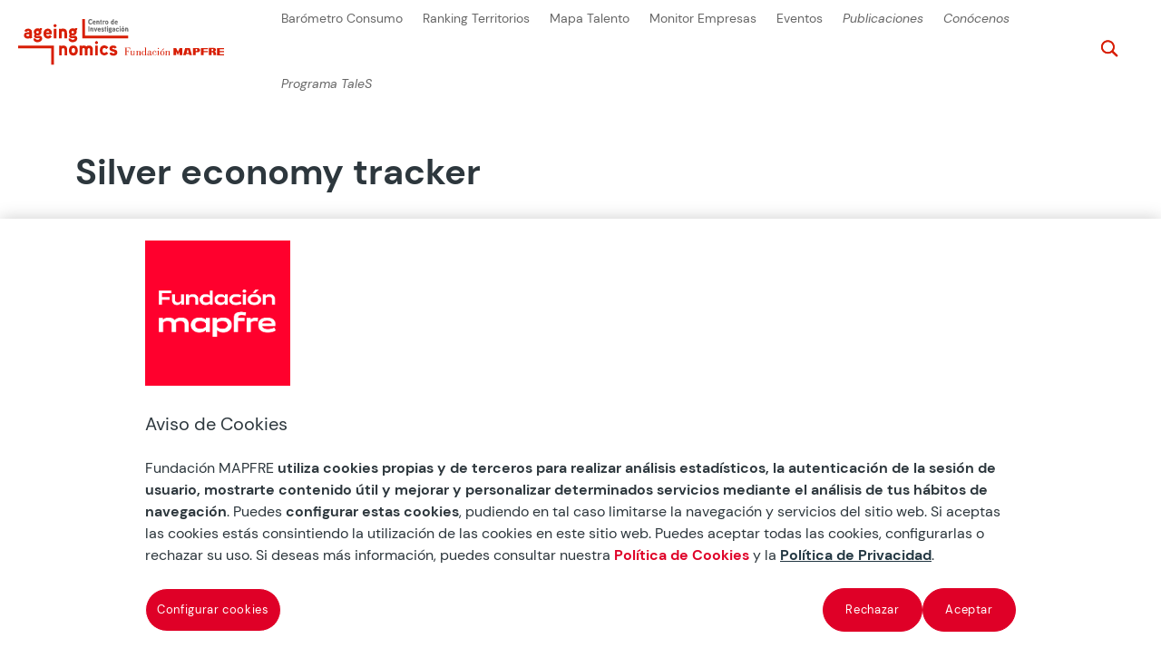

--- FILE ---
content_type: text/html
request_url: https://ageingnomics.fundacionmapfre.org/publicaciones/glosario/definicion-silver-economy-tracker/
body_size: 7962
content:
<!DOCTYPE html>
<html lang="es"><head><meta charset="UTF-8"><meta http-equiv="X-UA-Compatible" content="IE=edge"> <script type="text/javascript">document.documentElement.className = 'js';</script> <meta name="robots" content="index, follow, max-image-preview:large, max-snippet:-1, max-video-preview:-1"><link media="all" href="/contents/cache/autoptimize/css/autoptimize_fa8042fd4ef32566a310c3f53ec0bc53.css" rel="stylesheet"><title>Definición "silver economy tracker" - Ageingnomics</title><meta name="description" content="Metodología multidimensional que propone un indicador para medir y comparar las oportunidades económicas de la economía plateada con una visión 360º."><link rel="canonical" href="https://ageingnomics.fundacionmapfre.org/publicaciones/glosario/definicion-silver-economy-tracker/"><meta property="og:locale" content="es_ES"><meta property="og:type" content="article"><meta property="og:title" content="Definición &quot;silver economy tracker&quot; - Ageingnomics"><meta property="og:description" content="Metodología multidimensional que propone un indicador para medir y comparar las oportunidades económicas de la economía plateada con una visión 360º."><meta property="og:url" content="https://ageingnomics.fundacionmapfre.org/publicaciones/glosario/definicion-silver-economy-tracker/"><meta property="og:site_name" content="Ageingnomics"><meta property="article:modified_time" content="2022-11-28T10:44:47+00:00"><meta property="og:image" content="https://ageingnomics.fundacionmapfre.org/media/2022/06/ageingnomics-rrss-1200x600-1.png"><meta property="og:image:width" content="1200"><meta property="og:image:height" content="600"><meta property="og:image:type" content="image/png"><meta name="twitter:card" content="summary_large_image"><meta name="twitter:image" content="https://ageingnomics.fundacionmapfre.org/media/2022/06/ageingnomics-rrss-1200x600-1.png"> <script type="application/ld+json" class="yoast-schema-graph">{"@context":"https://schema.org","@graph":[{"@type":"WebPage","@id":"https://ageingnomics.fundacionmapfre.org/publicaciones/glosario/definicion-silver-economy-tracker/","url":"https://ageingnomics.fundacionmapfre.org/publicaciones/glosario/definicion-silver-economy-tracker/","name":"Definición \"silver economy tracker\" - Ageingnomics","isPartOf":{"@id":"https://ageingnomics.fundacionmapfre.org/#website"},"datePublished":"2022-11-27T21:23:46+00:00","dateModified":"2022-11-28T10:44:47+00:00","description":"Metodología multidimensional que propone un indicador para medir y comparar las oportunidades económicas de la economía plateada con una visión 360º.","breadcrumb":{"@id":"https://ageingnomics.fundacionmapfre.org/publicaciones/glosario/definicion-silver-economy-tracker/#breadcrumb"},"inLanguage":"es","potentialAction":[{"@type":"ReadAction","target":["https://ageingnomics.fundacionmapfre.org/publicaciones/glosario/definicion-silver-economy-tracker/"]}]},{"@type":"BreadcrumbList","@id":"https://ageingnomics.fundacionmapfre.org/publicaciones/glosario/definicion-silver-economy-tracker/#breadcrumb","itemListElement":[{"@type":"ListItem","position":1,"name":"Home","item":"https://ageingnomics.fundacionmapfre.org/"},{"@type":"ListItem","position":2,"name":"Publicaciones","item":"https://ageingnomics.fundacionmapfre.org/publicaciones/"},{"@type":"ListItem","position":3,"name":"Glosario","item":"https://ageingnomics.fundacionmapfre.org/publicaciones/glosario/"},{"@type":"ListItem","position":4,"name":"Silver economy tracker"}]},{"@type":"WebSite","@id":"https://ageingnomics.fundacionmapfre.org/#website","url":"https://ageingnomics.fundacionmapfre.org/","name":"Ageingnomics","description":"Otro sitio realizado con WordPress","potentialAction":[{"@type":"SearchAction","target":{"@type":"EntryPoint","urlTemplate":"https://ageingnomics.fundacionmapfre.org/?s={search_term_string}"},"query-input":{"@type":"PropertyValueSpecification","valueRequired":true,"valueName":"search_term_string"}}],"inLanguage":"es"}]}</script> <link rel="dns-prefetch" href="//fonts.googleapis.com"><style id="wp-block-library-theme-inline-css" type="text/css">.wp-block-audio :where(figcaption){color:#555;font-size:13px;text-align:center}.is-dark-theme .wp-block-audio :where(figcaption){color:#ffffffa6}.wp-block-audio{margin:0 0 1em}.wp-block-code{border:1px solid #ccc;border-radius:4px;font-family:Menlo,Consolas,monaco,monospace;padding:.8em 1em}.wp-block-embed :where(figcaption){color:#555;font-size:13px;text-align:center}.is-dark-theme .wp-block-embed :where(figcaption){color:#ffffffa6}.wp-block-embed{margin:0 0 1em}.blocks-gallery-caption{color:#555;font-size:13px;text-align:center}.is-dark-theme .blocks-gallery-caption{color:#ffffffa6}:root :where(.wp-block-image figcaption){color:#555;font-size:13px;text-align:center}.is-dark-theme :root :where(.wp-block-image figcaption){color:#ffffffa6}.wp-block-image{margin:0 0 1em}.wp-block-pullquote{border-bottom:4px solid;border-top:4px solid;color:currentColor;margin-bottom:1.75em}.wp-block-pullquote cite,.wp-block-pullquote footer,.wp-block-pullquote__citation{color:currentColor;font-size:.8125em;font-style:normal;text-transform:uppercase}.wp-block-quote{border-left:.25em solid;margin:0 0 1.75em;padding-left:1em}.wp-block-quote cite,.wp-block-quote footer{color:currentColor;font-size:.8125em;font-style:normal;position:relative}.wp-block-quote:where(.has-text-align-right){border-left:none;border-right:.25em solid;padding-left:0;padding-right:1em}.wp-block-quote:where(.has-text-align-center){border:none;padding-left:0}.wp-block-quote.is-large,.wp-block-quote.is-style-large,.wp-block-quote:where(.is-style-plain){border:none}.wp-block-search .wp-block-search__label{font-weight:700}.wp-block-search__button{border:1px solid #ccc;padding:.375em .625em}:where(.wp-block-group.has-background){padding:1.25em 2.375em}.wp-block-separator.has-css-opacity{opacity:.4}.wp-block-separator{border:none;border-bottom:2px solid;margin-left:auto;margin-right:auto}.wp-block-separator.has-alpha-channel-opacity{opacity:1}.wp-block-separator:not(.is-style-wide):not(.is-style-dots){width:100px}.wp-block-separator.has-background:not(.is-style-dots){border-bottom:none;height:1px}.wp-block-separator.has-background:not(.is-style-wide):not(.is-style-dots){height:2px}.wp-block-table{margin:0 0 1em}.wp-block-table td,.wp-block-table th{word-break:normal}.wp-block-table :where(figcaption){color:#555;font-size:13px;text-align:center}.is-dark-theme .wp-block-table :where(figcaption){color:#ffffffa6}.wp-block-video :where(figcaption){color:#555;font-size:13px;text-align:center}.is-dark-theme .wp-block-video :where(figcaption){color:#ffffffa6}.wp-block-video{margin:0 0 1em}:root :where(.wp-block-template-part.has-background){margin-bottom:0;margin-top:0;padding:1.25em 2.375em}</style><link rel="stylesheet" id="et-divi-open-sans-css" href="https://fonts.googleapis.com/css?family=Open+Sans:300italic,400italic,600italic,700italic,800italic,400,300,600,700,800&amp;subset=latin,latin-ext&amp;display=swap" type="text/css" media="all"> <script>if (document.location.protocol != "https:") {
                        document.location = document.URL.replace(/^http:/i, "https:");
                    }</script> <script type="text/javascript" src="/inc/js/jquery/jquery.min.js" id="jquery-core-js"></script> <script type="text/javascript" id="menu-js-extra">var info = {"site_url":"https:\/\/ageingnomics.fundacionmapfre.org\/"};</script>  <script type="application/ld+json">{"@context":"https://schema.org","type":"FAQPage","mainEntity":[{"@type":"Question","name":"Definición \"silver economy tracker\"","acceptedAnswer":{"@type":"Answer","text":"Metodología multidimensional que propone un indicador para medir y comparar las oportunidades económicas de la economía plateada con una visión 360º."}}]}</script><meta name="viewport" content="width=device-width, initial-scale=1.0, maximum-scale=1.0, user-scalable=0"> <script type="text/javascript" src="https://cdn.cookielaw.org/consent/beb9469f-3e56-4cc6-9719-ccfd26b784a7/OtAutoBlock.js"></script> <script src="https://cdn.cookielaw.org/scripttemplates/otSDKStub.js" data-document-language="true" type="text/javascript" charset="UTF-8" data-domain-script="beb9469f-3e56-4cc6-9719-ccfd26b784a7"></script> <script type="text/javascript">function OptanonWrapper() { }</script> <script type="text/javascript">jQuery(document).ready(function($){
	$('.content-popup.popup iframe').each(function(){
		let src = $(this).attr('data-src');
		console.log('Soy el src', src );
		if (src){
			$(this).removeAttr('data-src');
			$(this).attr('src', src);
		}
	});
});</script>    <script>(function(w,d,s,l,i){w[l]=w[l]||[];w[l].push({'gtm.start':
new Date().getTime(),event:'gtm.js'});var f=d.getElementsByTagName(s)[0],
j=d.createElement(s),dl=l!='dataLayer'?'&l='+l:'';j.async=true;j.src=
'https://www.googletagmanager.com/gtm.js?id='+i+dl;f.parentNode.insertBefore(j,f);
})(window,document,'script','dataLayer','GTM-5CF5FTF');</script> <style id="wpsp-style-frontend"></style><link rel="icon" href="/media/2022/03/cropped-cropped-logo-ageingnomics-64x64-1-32x32-1-32x32.png" sizes="32x32"><link rel="icon" href="/media/2022/03/cropped-cropped-logo-ageingnomics-64x64-1-32x32-1-192x192.png" sizes="192x192"><link rel="apple-touch-icon" href="/media/2022/03/cropped-cropped-logo-ageingnomics-64x64-1-32x32-1-180x180.png"><meta name="msapplication-TileImage" content="https://ageingnomics.fundacionmapfre.org/media/2022/03/cropped-cropped-logo-ageingnomics-64x64-1-32x32-1-270x270.png"><meta name="version" content="f-5622-5625"><meta name="last_publication" content="1686644272"></head><body class="wp-singular glossary-template-default single single-glossary postid-5622 wp-theme-Divi wp-child-theme-Divi-Child-Theme et-tb-has-template et-tb-has-header et-tb-has-body et-tb-has-footer wp-schema-pro-2.10.4 et_pb_button_helper_class et_cover_background et_pb_gutter et_pb_gutters3 et_divi_theme et-db"><div id="page-container"><div id="et-boc" class="et-boc"><header class="et-l et-l--header"><div class="et_builder_inner_content et_pb_gutters3"><div class="et_pb_section et_pb_section_0_tb_header et_section_regular et_pb_section--with-menu"><div class="et_pb_row et_pb_row_0_tb_header header-container et_pb_row--with-menu"><div class="et_pb_column et_pb_column_1_3 et_pb_column_0_tb_header logo-container  et_pb_css_mix_blend_mode_passthrough"><div class="et_pb_module et_pb_image et_pb_image_0_tb_header"> <a href="/"><span class="et_pb_image_wrap "><img decoding="async" src="/media/2022/03/Ageingnomics_logo.svg" alt="" title="Ageingnomics_logo" class="wp-image-88"></span></a></div></div><div class="et_pb_column et_pb_column_1_3 et_pb_column_1_tb_header menu-container  et_pb_css_mix_blend_mode_passthrough et_pb_column--with-menu"><div class="et_pb_module et_pb_menu et_pb_menu_0_tb_header et_pb_bg_layout_light  et_pb_text_align_left et_dropdown_animation_fade et_pb_menu--without-logo et_pb_menu--style-left_aligned"><div class="et_pb_menu_inner_container clearfix"><div class="et_pb_menu__wrap"><div class="et_pb_menu__menu"><nav class="et-menu-nav"><ul id="menu-menu-principal" class="et-menu nav"><li class="et_pb_menu_page_id-234 menu-item menu-item-type-post_type menu-item-object-page menu-item-272"><a href="/barometro/">Barómetro Consumo</a></li><li class="et_pb_menu_page_id-238 menu-item menu-item-type-post_type menu-item-object-page menu-item-273"><a href="/ranking-de-territorios/">Ranking Territorios</a></li><li class="et_pb_menu_page_id-236 menu-item menu-item-type-post_type menu-item-object-page menu-item-274"><a href="/talento-senior/">Mapa Talento</a></li><li class="et_pb_menu_page_id-5905 menu-item menu-item-type-post_type menu-item-object-page menu-item-5912"><a href="/monitor-de-empresas/">Monitor Empresas</a></li><li class="et_pb_menu_page_id-475 menu-item menu-item-type-post_type menu-item-object-page menu-item-has-children menu-item-478"><a href="/eventos/">Eventos</a><ul class="sub-menu"><li class="et_pb_menu_page_id-29 menu-item menu-item-type-taxonomy menu-item-object-cat_eventos menu-item-884"><a href="/eventos/presentaciones/">Presentaciones</a></li><li class="et_pb_menu_page_id-30 menu-item menu-item-type-taxonomy menu-item-object-cat_eventos menu-item-885"><a href="/eventos/seminarios/">Seminarios</a></li><li class="et_pb_menu_page_id-44 menu-item menu-item-type-taxonomy menu-item-object-cat_eventos menu-item-3167"><a href="/eventos/ciclo-encuentros/">Ciclo de encuentros</a></li></ul></li><li class="et_pb_menu_page_id-246 menu-item menu-item-type-post_type menu-item-object-page menu-item-has-children menu-item-278"><a href="/publicaciones/">Publicaciones</a><ul class="sub-menu"><li class="et_pb_menu_page_id-246 menu-item menu-item-type-post_type menu-item-object-page menu-item-957"><a href="/publicaciones/">Todas las publicaciones</a></li><li class="et_pb_menu_page_id-8810 menu-item menu-item-type-post_type menu-item-object-page menu-item-8869"><a href="/senior-economy-tracker/">Senior Economy Tracker</a></li><li class="et_pb_menu_page_id-958 menu-item menu-item-type-post_type menu-item-object-page menu-item-960"><a href="/publicaciones/glosario/">Glosario</a></li><li class="et_pb_menu_page_id-2192 menu-item menu-item-type-post_type menu-item-object-page menu-item-2997"><a href="/publicaciones/microrrelatos/">Microrrelatos</a></li><li class="et_pb_menu_page_id-248 menu-item menu-item-type-post_type menu-item-object-page current_page_parent menu-item-276"><a href="/blog/">Blog</a></li><li class="et_pb_menu_page_id-45 menu-item menu-item-type-taxonomy menu-item-object-category menu-item-6355"><a href="/blog/medios/">En los medios</a></li></ul></li><li class="et_pb_menu_page_id-244 menu-item menu-item-type-post_type menu-item-object-page menu-item-6616"><a href="/conocenos/">Conócenos</a></li><li class="et_pb_menu_page_id-6539 menu-item menu-item-type-post_type menu-item-object-page menu-item-7028"><a href="/programa-tales/">Programa TaleS</a></li></ul></nav></div><div class="et_mobile_nav_menu"><div class="mobile_nav closed"> <span class="mobile_menu_bar"></span></div></div></div></div></div></div><div class="et_pb_column et_pb_column_1_3 et_pb_column_2_tb_header  et_pb_css_mix_blend_mode_passthrough et-last-child"><div class="et_pb_module et_pb_code et_pb_code_0_tb_header"><div class="et_pb_code_inner"><div id="et_top_search"> <span id="et_search_icon"></span></div></div></div></div></div><div class="et_pb_row et_pb_row_1_tb_header"><div class="et_pb_column et_pb_column_4_4 et_pb_column_3_tb_header  et_pb_css_mix_blend_mode_passthrough et-last-child"><div class="et_pb_module et_pb_code et_pb_code_1_tb_header"><div class="et_pb_code_inner"><div class="et_search_outer"><div class="et_search_form_container et_pb_search_form_hidden et_pb_no_animation" style="height: 92px;"><form role="search" method="get" class="et-search-form" action="https://ageingnomics.fundacionmapfre.org/buscar/"> <input type="search" class="et-search-field" placeholder="Búsqueda …" value="" name="query" title="Buscar:" style="font-size: 14px;"></form> <span class="et_close_search_field"></span></div></div></div></div></div></div></div></div></header><div id="et-main-area"><div id="main-content"><div class="et-l et-l--body"><div class="et_builder_inner_content et_pb_gutters3"><div class="et_pb_section et_pb_section_0_tb_body et_section_regular"><div class="et_pb_row et_pb_row_0_tb_body"><div class="et_pb_column et_pb_column_4_4 et_pb_column_0_tb_body  et_pb_css_mix_blend_mode_passthrough et-last-child"><div class="et_pb_module et_pb_text et_pb_text_0_tb_body  et_pb_text_align_left et_pb_bg_layout_light"><div class="et_pb_text_inner"><h1>Silver economy tracker</h1></div></div></div></div><div class="et_pb_row et_pb_row_1_tb_body top-line glossary-height"><div class="et_pb_column et_pb_column_4_4 et_pb_column_1_tb_body  et_pb_css_mix_blend_mode_passthrough et-last-child"><div class="et_pb_module et_pb_post_content et_pb_post_content_0_tb_body"><p>Se trata de una nueva metodología multidimensional desarrollada por investigadores de la Universidad Pontificia Comillas que propone un indicador para medir y comparar las oportunidades económicas de la <a class="glossaryLink" aria-describedby="tt" data-cmtooltip="<div class=glossaryItemTitle>Economía plateada</div><div class=glossaryItemBody>Conjunto de oportunidades que surgen en nuestra sociedad relacionadas con el envejecimiento poblacional y las necesidades específicas de demanda y oferta de las personas mayores a 50 años.</div>" href="/publicaciones/glosario/definicion-economia-plateada/" data-gt-translate-attributes="[{&quot;attribute&quot;:&quot;data-cmtooltip&quot;, &quot;format&quot;:&quot;html&quot;}]" tabindex="0" role="link">economía plateada</a> con una visión 360º, realizando un <em>mapping</em> de todos los factores que pueden influir en un país en la transición hacia sociedades maduras y una comparativa del avance de las oportunidades del <a class="glossaryLink" aria-describedby="tt" data-cmtooltip="<div class=glossaryItemTitle>Envejecimiento</div><div class=glossaryItemBody>Acción y efecto de envejecer o envejecerse.</div>" href="/publicaciones/glosario/definicion-envejecimiento/" data-gt-translate-attributes="[{&quot;attribute&quot;:&quot;data-cmtooltip&quot;, &quot;format&quot;:&quot;html&quot;}]" tabindex="0" role="link">envejecimiento</a> en los distintos países.</p></div></div></div></div></div></div></div><footer class="et-l et-l--footer"><div class="et_builder_inner_content et_pb_gutters3"><p></p><div class="et_pb_section et_pb_section_0_tb_footer footer-top et_section_regular et_pb_section--with-menu"><div class="et_pb_row et_pb_row_0_tb_footer et_pb_row--with-menu"><div class="et_pb_column et_pb_column_1_4 et_pb_column_0_tb_footer  et_pb_css_mix_blend_mode_passthrough et_pb_column--with-menu"><div class="et_pb_module et_pb_text et_pb_text_0_tb_footer lema  et_pb_text_align_left et_pb_bg_layout_light"><div class="et_pb_text_inner"><p>Descubre el concepto Ageingnomics</p></div></div><div class="et_pb_button_module_wrapper et_pb_button_0_tb_footer_wrapper et_pb_button_alignment_left et_pb_button_alignment_tablet_center et_pb_module "> <a class="et_pb_button et_pb_button_0_tb_footer et_pb_bg_layout_light" href="/conocenos/" data-icon="">Conócenos</a></div><ul class="et_pb_module et_pb_social_media_follow et_pb_social_media_follow_0_tb_footer clearfix  et_pb_bg_layout_light"><li class="et_pb_social_media_follow_network_0_tb_footer et_pb_section_video_on_hover et_pb_social_icon et_pb_social_network_link  et-social-facebook"><a href="https://www.facebook.com/FundacionMapfre/" class="icon et_pb_with_border" title="Seguir en Facebook" target="_blank"><span class="et_pb_social_media_follow_network_name" aria-hidden="true">Seguir</span></a></li><li class="et_pb_social_media_follow_network_1_tb_footer et_pb_social_icon et_pb_social_network_link  et-social-twitter"><a href="https://x.com/fmapfre" class="icon et_pb_with_border" title="Seguir en X" target="_blank"><span class="et_pb_social_media_follow_network_name" aria-hidden="true">Seguir</span></a></li><li class="et_pb_social_media_follow_network_2_tb_footer et_pb_section_video_on_hover et_pb_social_icon et_pb_social_network_link  et-social-linkedin"><a href="https://www.linkedin.com/company/fundacionmapfre/?originalSubdomain=es" class="icon et_pb_with_border" title="Seguir en LinkedIn" target="_blank"><span class="et_pb_social_media_follow_network_name" aria-hidden="true">Seguir</span></a></li><li class="et_pb_social_media_follow_network_3_tb_footer et_pb_section_video_on_hover et_pb_social_icon et_pb_social_network_link  et-social-youtube"><a href="https://www.youtube.com/user/fundacionmapfre" class="icon et_pb_with_border" title="Seguir en Youtube" target="_blank"><span class="et_pb_social_media_follow_network_name" aria-hidden="true">Seguir</span></a></li><li class="et_pb_social_media_follow_network_4_tb_footer et_pb_section_video_on_hover et_pb_social_icon et_pb_social_network_link  et-social-instagram"><a href="https://www.instagram.com/fmapfre/" class="icon et_pb_with_border" title="Seguir en Instagram" target="_blank"><span class="et_pb_social_media_follow_network_name" aria-hidden="true">Seguir</span></a></li></ul><div class="et_pb_button_module_wrapper et_pb_button_1_tb_footer_wrapper  et_pb_module "> <a class="et_pb_button et_pb_button_1_tb_footer btn-red et_pb_bg_layout_light" href="https://fundacionmapfre.my.site.com/area/s/login/?language=es&amp;ec=302&amp;startURL=%2Farea%2Fs%2Feventos%3Falias%3Da0O5p00000Y9y7tEAB" target="_blank">Suscríbete al boletín</a></div></div><div class="et_pb_column et_pb_column_1_4 et_pb_column_1_tb_footer w-50 top-line-black  et_pb_css_mix_blend_mode_passthrough"><div class="et_pb_module et_pb_text et_pb_text_1_tb_footer  et_pb_text_align_right et_pb_bg_layout_light"><div class="et_pb_text_inner"><p><a href="/barometro/">Barómetro</a></p></div></div><div class="et_pb_module et_pb_text et_pb_text_2_tb_footer  et_pb_text_align_right et_pb_bg_layout_light"><div class="et_pb_text_inner"><p><a href="/talento-senior/">Talento Sénior</a></p></div></div><div class="et_pb_module et_pb_text et_pb_text_3_tb_footer  et_pb_text_align_right et_pb_bg_layout_light"><div class="et_pb_text_inner"><p><a href="/ranking-de-territorios/">Ranking de Territorios</a></p></div></div></div><div class="et_pb_column et_pb_column_1_4 et_pb_column_2_tb_footer w-50 top-line-black  et_pb_css_mix_blend_mode_passthrough"><div class="et_pb_module et_pb_text et_pb_text_4_tb_footer  et_pb_text_align_right et_pb_bg_layout_light"><div class="et_pb_text_inner"><p><a href="/publicaciones/">Publicaciones</a></p></div></div><div class="et_pb_module et_pb_text et_pb_text_5_tb_footer  et_pb_text_align_right et_pb_bg_layout_light"><div class="et_pb_text_inner"><p><a href="/blog/">Blog</a></p></div></div><div class="et_pb_module et_pb_text et_pb_text_6_tb_footer  et_pb_text_align_right et_pb_bg_layout_light"><div class="et_pb_text_inner"><p><a href="/eventos/">Eventos</a></p></div></div></div><div class="et_pb_column et_pb_column_1_4 et_pb_column_3_tb_footer top-line-black  et_pb_css_mix_blend_mode_passthrough et-last-child"><div class="et_pb_module et_pb_text et_pb_text_7_tb_footer  et_pb_text_align_right et_pb_bg_layout_light"><div class="et_pb_text_inner"><p><a href="https://fundacionmapfre.my.site.com/area/CrearConsulta?area=10&amp;motivo=40%20" target="_blank" rel="noopener">Contacto</a></p></div></div></div></div></div><div class="et_pb_section et_pb_section_1_tb_footer footer-bottom et_section_regular et_pb_section--with-menu"><div class="et_pb_row et_pb_row_1_tb_footer et_pb_row--with-menu"><div class="et_pb_column et_pb_column_1_2 et_pb_column_4_tb_footer  et_pb_css_mix_blend_mode_passthrough"><div class="et_pb_module et_pb_text et_pb_text_8_tb_footer  et_pb_text_align_left et_pb_bg_layout_light"><div class="et_pb_text_inner"><p><a href="https://www.fundacionmapfre.org/" target="_blank" rel="noopener">Fundación MAPFRE</a></p></div></div></div><div class="et_pb_column et_pb_column_1_2 et_pb_column_5_tb_footer  et_pb_css_mix_blend_mode_passthrough et-last-child et_pb_column--with-menu"><div class="et_pb_module et_pb_menu et_pb_menu_1_tb_footer et_pb_bg_layout_light  et_pb_text_align_left et_dropdown_animation_fade et_pb_menu--without-logo et_pb_menu--style-left_aligned"><div class="et_pb_menu_inner_container clearfix"><div class="et_pb_menu__wrap"><div class="et_pb_menu__menu"><nav class="et-menu-nav"><ul id="menu-menu-legal" class="et-menu nav"><li id="menu-item-3171" class="et_pb_menu_page_id-3171 menu-item menu-item-type-custom menu-item-object-custom menu-item-3171"><a target="_blank" rel="relnoindex nofollow noopener noreferrer" href="https://www.fundacionmapfre.org/fundacion/es_es/politica-privacidad/copyright.jsp">Copyright</a></li><li id="menu-item-3172" class="et_pb_menu_page_id-3172 menu-item menu-item-type-custom menu-item-object-custom menu-item-3172"><a target="_blank" rel="relnoindex nofollow noopener noreferrer" href="https://www.fundacionmapfre.org/politica-privacidad/">Tratamiento de datos personales</a></li><li id="menu-item-3173" class="et_pb_menu_page_id-3173 menu-item menu-item-type-custom menu-item-object-custom menu-item-3173"><a target="_blank" rel="relnoindex nofollow noopener noreferrer" href="https://www.fundacionmapfre.org/politica-privacidad/cookies/">Política de cookies</a></li><li id="menu-item-219" class="ot-sdk-show-settings et_pb_menu_page_id-219 menu-item menu-item-type-custom menu-item-object-custom menu-item-219"><a href="#">Configurar cookies</a></li></ul></nav></div><div class="et_mobile_nav_menu"><div class="mobile_nav closed"> <span class="mobile_menu_bar"></span></div></div></div></div></div></div></div></div></div></footer></div></div></div> <script type="speculationrules">{"prefetch":[{"source":"document","where":{"and":[{"href_matches":"\/ageingnomicsfundacionmapfreorg\/*"},{"not":{"href_matches":["\/ageingnomicsfundacionmapfreorg\/wp-*.php","\/ageingnomicsfundacionmapfreorg\/wp-admin\/*","\/ageingnomicsfundacionmapfreorg\/media\/*","\/ageingnomicsfundacionmapfreorg\/wp-content\/*","\/ageingnomicsfundacionmapfreorg\/wp-content\/plugins\/*","\/ageingnomicsfundacionmapfreorg\/wp-content\/themes\/Divi-Child-Theme\/*","\/ageingnomicsfundacionmapfreorg\/wp-content\/themes\/Divi\/*","\/ageingnomicsfundacionmapfreorg\/*\\?(.+)"]}},{"not":{"selector_matches":"a[rel~=\"nofollow\"]"}},{"not":{"selector_matches":".no-prefetch, .no-prefetch a"}}]},"eagerness":"conservative"}]}</script> <script type="text/javascript"></script> <noscript><iframe src="https://www.googletagmanager.com/ns.html?id=GTM-5CF5FTF" height="0" width="0" style="display:none;visibility:hidden"></iframe></noscript> <style id="cmtooltip-inline-css" type="text/css">#tt {
				z-index: 1500;
		}
        #tt #ttcont div.glossaryItemTitle {
            width: calc(100% + 9);
            border-top-left-radius: 6px;
            border-top-right-radius: 6px;
            padding: 0;
            text-align: initial;
            margin: -2px 14px 10px;
					color: #000000  !important;
		
					background-color: #transparent;
			border-top: 1px solid transparent;
			border-bottom: 1px solid transparent;
		
					font-size: 13px !important;
		        }

		#tt #ttcont div.glossaryItemBody {
		padding: 0;
					font-size: 13px;
				}
		#tt #ttcont .mobile-link{
					font-size: 13px;
				}

		.mobile-link a.glossaryLink {
		color: #fff !important;
		}
		.mobile-link:before{content: "Enlace del término: "}

		
		
		.tiles ul.glossaryList li {
		min-width: 85px !important;
		width:85px !important;
		}
		.tiles ul.glossaryList span { min-width:85px; width:85px;  }
		.cm-glossary.tiles.big ul.glossaryList a { min-width:179px; width:179px }
		.cm-glossary.tiles.big ul.glossaryList span { min-width:179px; width:179px; }

				span.glossaryLink, a.glossaryLink {
		border-bottom: dotted 1px #000000;					color: #000000 !important;
				}
		span.glossaryLink.temporary, a.glossaryLink.temporary {
		border-bottom: dotted 1px ;		}
		span.glossaryLink:hover, a.glossaryLink:hover {
		border-bottom: solid 1px #333333;					color:#333333 !important;
				}

				.glossaryList .glossary-link-title {
		font-weight: normal !important;
		}

		
					#tt #tt-btn-close{ color: #222 !important}
		
		.cm-glossary.grid ul.glossaryList li:not(.the-index-letter)  { width: 200px !important}

					#tt #tt-btn-close{
			direction: rtl;
			font-size: 14px !important
			}
		
		
					#tt #ttcont glossaryItemBody * {color: #ffffff}
		

		
					#tt #ttcont a{color: #2EA3F2 !important}
		
		
		
					#ttcont {
			box-shadow: 0px 0px 20px #666666;
			-moz-box-shadow: 0px 0px 20px #666666;
			-webkit-box-shadow: 0px 0px 20px #666666;
			}
					.cm-glossary.term-carousel .slick-slide,
			.cm-glossary.tiles-with-definition ul > li { height: 250px !important}
					.cm-glossary.tiles-with-definition ul {
			grid-template-columns: repeat(auto-fill, 220px) !important;
			}
					.cm-glossary.flipboxes-with-definition #glossaryList.glossaryList {
			grid-template-columns: repeat(6, 1fr);
			}
			.cm-glossary.flipboxes-with-definition #glossaryList.glossaryList > li > div.term-block > .glossaryLinkMain,
			.cm-glossary.flipboxes-with-definition #glossaryList.glossaryList > li > div.term-block > .glossaryLink,
			.cm-glossary.flipboxes-with-definition #glossaryList.glossaryList .glossary_itemdesc .glossary-read-more-link {
			background-color: #cecece;
			}
			.cm-glossary.flipboxes-with-definition #glossaryList.glossaryList > li,
			.cm-glossary.flipboxes-with-definition #glossaryList.glossaryList > li > div.term-block > .glossaryLinkMain,
			.cm-glossary.flipboxes-with-definition #glossaryList.glossaryList > li > div.term-block > .glossaryLink,
			.cm-glossary.flipboxes-with-definition #glossaryList.glossaryList > li > div.term-block > .glossary_itemdesc {
			height: 160px;
			}
		
            .cm-glossary.accordion-view .ln-letters a{
            color: ;
            width: fit-content;
            border: none;
            font-weight: bold;
            display: inline-block;
            float: unset;
            }

            .cm-glossary.accordion-view .glossaryList li.active-term .glossary-link-title{
            color:  !important;
            }

            .cm-glossary.accordion-view .glossaryList li .glossary-link-title span.dashicons{
            color: #8e2c85;
            }

            .cm-glossary.accordion-view .the-index-letter{
            background-color: ;
            border-radius: 5px;
            margin: 10px 0;
            }

            .cm-glossary.accordion-view .the-index-letter > * {
            color: ;
            }

        
            .cm-glossary.cards-view .ln-letters {
                border: none;
                text-align: center;
            }

            .cm-glossary.cards-view .ln-letters a{
                color: #000;
                width: fit-content;
                border: none;
                font-weight: bold;
                display: inline-block;
                float: unset;
                font-size: 13px;
            }

            .cm-glossary.cards-view .ln-letters .ln-disabled{
                opacity: 0.4;
                cursor: default;
            }

            .cm-glossary.cards-view .glossaryList {
                display: flex;
                flex-wrap: wrap;
                gap: 10px;
                padding: 0;
                width: 100%;
                justify-content: flex-start;
            }

            .cm-glossary.cards-view .glossaryList li.the-index-letter{
                width:100% !important;
                font-size: 30px;
                font-weight: bold;
                color: #000;
            }

            .cm-glossary.cards-view .glossaryList li.the-index-letter *{
                margin: 0 0 15px 15px;
            }

            .cm-glossary.cards-view .glossaryList li:not(.the-index-letter, .the-letter-separator){
                display: flex;
                font-weight: normal;
                width: 30%;
                float: left;
                margin: 0 1% 10px;
                list-style: none;
                background-color: #fff !important;
                color: #00000;
                border: 1px solid #ededf2;
                padding: 13px !important;
                box-shadow: 0 0.625rem 3.125rem rgba(12, 39, 19, 0.2);
                transition: border-top-color .2s ease-in-out, border-top-width .2s ease-in-out, box-shadow .2s ease-in-out;
            }

            .cm-glossary.cards-view .glossaryList li .glossary-link-title {
                color: #00000 !important;
                border: none !important;
            }

            .cm-glossary.cards-view .glossaryList li .glossary_itemdesc {
                color: #000 !important;
            }

            .cm-glossary.cards-view .glossaryList li *{
                all: unset;
                text-decoration: none;
                display: block;
            }

            .cm-glossary.cards-view .glossaryList li:not(.the-index-letter, .the-letter-separator):hover{
                border-top-width: 2px;
                border-top-color: #6bc07f;
                box-shadow: 0 0.625rem 3.125rem rgba(0, 0, 0, .1);
            }
            .cm-glossary.cards-view .glossaryList li .glossary-link-title span{
                font-weight: bold !important;
                font-size: 24px;
                margin-bottom: 13px;
                display: inline-block;
            }

            .cm-glossary.cards-view .glossaryList li:hover .glossary-link-title span{
                color: #6bc07f !important;
            }


        
		.glossary-search-wrapper {
		display: inline-block;
				}


		
		input.glossary-search-term {
				outline: none;
							border-style: none;
														}


		
		
		button.glossary-search.button {
		outline: none;
							border-style: none;
										}</style> <script type="text/javascript" id="divi-custom-script-js-extra">var DIVI = {"item_count":"%d Item","items_count":"%d Items"};
var et_builder_utils_params = {"condition":{"diviTheme":true,"extraTheme":false},"scrollLocations":["app","top"],"builderScrollLocations":{"desktop":"app","tablet":"app","phone":"app"},"onloadScrollLocation":"app","builderType":"fe"};
var et_frontend_scripts = {"builderCssContainerPrefix":"#et-boc","builderCssLayoutPrefix":"#et-boc .et-l"};
var et_pb_custom = {"ajaxurl":"https:\/\/ageingnomics.fundacionmapfre.org\/wp-admin\/admin-ajax.php","images_uri":"https:\/\/ageingnomics.fundacionmapfre.org\/wp-content\/themes\/Divi\/images","builder_images_uri":"https:\/\/ageingnomics.fundacionmapfre.org\/wp-content\/themes\/Divi\/includes\/builder\/images","et_frontend_nonce":"bb8ef08937","subscription_failed":"Por favor, revise los campos a continuaci\u00f3n para asegurarse de que la informaci\u00f3n introducida es correcta.","et_ab_log_nonce":"f179e872a5","fill_message":"Por favor, rellene los siguientes campos:","contact_error_message":"Por favor, arregle los siguientes errores:","invalid":"De correo electr\u00f3nico no v\u00e1lida","captcha":"Captcha","prev":"Anterior","previous":"Anterior","next":"Siguiente","wrong_captcha":"Ha introducido un n\u00famero equivocado de captcha.","wrong_checkbox":"Caja","ignore_waypoints":"no","is_divi_theme_used":"1","widget_search_selector":".widget_search","ab_tests":[],"is_ab_testing_active":"","page_id":"5622","unique_test_id":"","ab_bounce_rate":"5","is_cache_plugin_active":"yes","is_shortcode_tracking":"","tinymce_uri":"https:\/\/ageingnomics.fundacionmapfre.org\/wp-content\/themes\/Divi\/includes\/builder\/frontend-builder\/assets\/vendors","accent_color":"#7EBEC5","waypoints_options":[]};
var et_pb_box_shadow_elements = [];</script> <script type="text/javascript" id="et-builder-cpt-modules-wrapper-js-extra">var et_modules_wrapper = {"builderCssContainerPrefix":"#et-boc","builderCssLayoutPrefix":"#et-boc .et-l"};</script> <script type="text/javascript" id="tooltip-frontend-js-js-extra">var cmtt_data = {"cmtooltip":{"placement":"horizontal","clickable":false,"close_on_moveout":true,"only_on_button":false,"touch_anywhere":false,"delay":0,"timer":0,"minw":200,"maxw":400,"top":5,"left":25,"endalpha":95,"zIndex":1500,"borderStyle":"none","borderWidth":"0px","borderColor":"#000000","background":"#666666","title_background":"transparent","foreground":"#ffffff","fontSize":"13px","padding":"2px 12px 3px 7px","borderRadius":"6px","tooltipDisplayanimation":"no_animation","tooltipHideanimation":"no_animation","toolip_dom_move":false,"link_whole_tt":false,"close_button":true,"close_button_mobile":true,"close_symbol":"dashicons-no "},"ajaxurl":"https:\/\/ageingnomics.fundacionmapfre.org\/wp-admin\/admin-ajax.php","post_id":"5622","mobile_disable_tooltips":"0","desktop_disable_tooltips":"0","tooltip_on_click":"0","exclude_ajax":"cmttst_event_save","footnote_background_color":"#eaf3ff","cmtooltip_definitions":[]};</script> <script type="text/javascript" id="et-builder-modules-script-motion-js-extra">var et_pb_motion_elements = {"desktop":[],"tablet":[],"phone":[]};</script> <script type="text/javascript" id="et-builder-modules-script-sticky-js-extra">var et_pb_sticky_elements = [];</script> <script type="text/javascript" id="wpsp-script-frontend"></script> <div id="tt" role="tooltip" aria-label="Tooltip content" class="cmtt"></div> <script defer src="/contents/cache/autoptimize/js/autoptimize_96eb12e4f099b16bdd4fd22a8c88d54a.js"></script></body></html>


--- FILE ---
content_type: image/svg+xml
request_url: https://ageingnomics.fundacionmapfre.org/media/2022/03/Ageingnomics_logo.svg
body_size: 8722
content:
<svg width="227" height="51" viewBox="0 0 227 51" fill="none" xmlns="http://www.w3.org/2000/svg">
<path d="M12.3426 18.2485V16.6663C11.7097 16.6663 11.0768 16.7718 10.3384 16.7718C9.49455 16.8773 9.07262 17.1937 9.07262 17.8266C9.07262 18.143 9.17811 18.4595 9.60004 18.565C9.91649 18.7759 10.1275 18.776 10.5494 18.776C11.1823 18.8814 11.7097 18.6705 12.3426 18.2485ZM15.5071 20.7801L12.9755 21.5185L12.7645 20.9911C12.0261 21.413 11.2878 21.5185 10.3384 21.5185C9.17811 21.5185 8.33424 21.2021 7.59586 20.5692C6.752 19.9363 6.43555 19.0924 6.43555 17.9321C6.43555 15.8224 7.70134 14.6621 10.3384 14.5566C10.7604 14.5566 11.2878 14.5566 12.0261 14.5566C12.2371 14.5566 12.3426 14.4511 12.3426 14.3457V14.0292C12.3426 13.3963 11.9207 13.0799 11.1823 13.0799C10.3384 13.0799 9.70552 13.3963 9.38907 14.1347L6.85748 13.2908C7.38489 11.4976 8.86166 10.5483 11.1823 10.5483C12.2371 10.5483 13.081 10.8647 13.9248 11.4976C14.7687 12.1305 15.1906 12.9744 15.1906 13.9237V19.3034L15.5071 20.7801ZM22.7854 14.4511C22.7854 13.6073 22.3635 13.1854 21.4141 13.1854C20.4648 13.1854 20.0429 13.6073 20.0429 14.4511C20.0429 15.295 20.4648 15.7169 21.4141 15.7169C22.3635 15.7169 22.7854 15.295 22.7854 14.4511ZM26.4773 21.3075C26.4773 22.5733 25.9499 23.6282 24.8951 24.472C23.9457 25.2104 22.7854 25.5269 21.5196 25.5269C20.2538 25.5269 19.3045 25.3159 18.4606 24.7885C17.5113 24.1556 16.9839 23.3117 16.9839 22.1514C16.9839 21.9404 17.0893 21.5185 17.1948 21.0966L19.7264 21.835C19.7264 21.9404 19.7264 22.0459 19.7264 22.0459C19.7264 22.2569 19.9374 22.4679 20.4648 22.6788C20.7812 22.7843 21.2032 22.7843 21.5196 22.7843C22.047 22.7843 22.469 22.6788 22.8909 22.4679C23.4183 22.1514 23.7348 21.835 23.7348 21.413C23.7348 21.0966 23.5238 20.8856 23.1019 20.8856C22.7854 20.8856 22.3635 20.8856 21.8361 20.9911C21.3087 21.0966 20.8867 21.0966 20.5703 21.0966C19.7264 21.0966 19.0935 20.8856 18.5661 20.5692C17.9332 20.1472 17.5113 19.6198 17.5113 18.8814C17.5113 18.2485 17.7222 17.6156 18.2496 16.9827C17.6167 16.2443 17.3003 15.4005 17.3003 14.2402C17.3003 12.9744 17.7222 12.025 18.4606 11.2867C19.199 10.5483 20.2538 10.2318 21.5196 10.2318C22.469 10.2318 23.3128 10.4428 23.9457 10.7592C24.0512 10.5483 24.0512 10.2318 24.0512 9.91537H26.3718C26.3718 11.2867 26.0554 12.1305 25.4225 12.5524C25.528 12.9744 25.6335 13.5018 25.6335 14.1347C25.6335 15.4005 25.2115 16.3498 24.4731 16.9827C23.7348 17.6156 22.6799 18.0376 21.4141 18.0376C20.9922 18.0376 20.5703 17.9321 20.2538 17.8266C20.0429 18.0376 19.8319 18.2485 19.8319 18.565V18.776C19.9374 18.8814 20.0429 18.8814 20.2538 18.8814C20.6758 18.8814 21.2032 18.7759 21.9416 18.6705C22.6799 18.4595 23.2073 18.4595 23.6293 18.4595C24.4731 18.4595 25.106 18.6705 25.6335 19.1979C26.1609 19.8308 26.4773 20.5692 26.4773 21.3075ZM34.3885 14.8731C34.2831 13.7128 33.6502 13.1854 32.7008 13.1854C31.7515 13.1854 31.1186 13.7128 30.9076 14.8731H34.3885ZM37.1311 16.4553V16.6663H30.9076C31.0131 18.0376 31.7515 18.6705 33.0173 18.6705C33.6502 18.6705 34.2831 18.2485 35.0214 17.5101L37.0256 19.5143C36.3927 20.1472 35.7598 20.6746 35.2324 20.9911C34.5995 21.3075 33.8611 21.5185 33.0173 21.5185C31.435 21.5185 30.1692 20.9911 29.2199 19.9363C28.376 18.8814 27.9541 17.6156 27.9541 16.0334C27.9541 14.4511 28.376 13.0799 29.2199 12.1305C30.0637 11.0757 31.3295 10.5483 32.9118 10.5483C33.7557 10.5483 34.494 10.7592 35.2324 11.2867C35.9708 11.8141 36.4982 12.447 36.8147 13.1854C37.0256 13.7128 37.1311 14.8731 37.1311 16.4553ZM42.1943 21.3075H39.3463V10.6537H42.1943V21.3075ZM42.4053 7.2783C42.4053 7.70023 42.1943 8.12217 41.8778 8.43861C41.5614 8.75506 41.1395 8.96603 40.7175 8.96603C40.2956 8.96603 39.8737 8.75506 39.5572 8.43861C39.2408 8.12217 39.0298 7.70023 39.0298 7.2783C39.0298 6.85636 39.2408 6.43444 39.5572 6.11799C39.8737 5.80154 40.2956 5.59058 40.7175 5.59058C41.1395 5.59058 41.5614 5.80154 41.8778 6.11799C42.2998 6.43444 42.4053 6.75088 42.4053 7.2783ZM53.9029 21.3075H50.9494V15.4005C50.9494 14.0292 50.422 13.3963 49.3671 13.3963C48.9452 13.3963 48.6288 13.5018 48.3123 13.8182C47.9959 14.1347 47.8904 14.4511 47.8904 14.8731V21.3075H44.9369V10.6537H47.363L47.4684 11.0757C47.9959 10.6538 48.7342 10.4428 49.4726 10.4428C52.4262 10.4428 53.9029 12.1305 53.9029 15.4005V21.3075ZM61.6032 14.4511C61.6032 13.6073 61.1812 13.1854 60.2319 13.1854C59.2825 13.1854 58.8606 13.6073 58.8606 14.4511C58.8606 15.295 59.2825 15.7169 60.2319 15.7169C61.1812 15.7169 61.6032 15.295 61.6032 14.4511ZM65.1896 21.3075C65.1896 22.5733 64.6622 23.6282 63.6073 24.472C62.658 25.2104 61.4977 25.5269 60.2319 25.5269C58.9661 25.5269 58.0168 25.3159 57.1729 24.7885C56.2235 24.1556 55.6961 23.3117 55.6961 22.1514C55.6961 21.9404 55.8016 21.5185 55.9071 21.0966L58.4387 21.835C58.4387 21.9404 58.4387 22.0459 58.4387 22.0459C58.4387 22.2569 58.6496 22.4679 59.1771 22.6788C59.4935 22.7843 59.9154 22.7843 60.2319 22.7843C60.7593 22.7843 61.1812 22.6788 61.6032 22.4679C62.1306 22.1514 62.447 21.835 62.447 21.413C62.447 21.0966 62.2361 20.8856 61.8141 20.8856C61.4977 20.8856 61.0758 20.8856 60.5483 20.9911C60.0209 21.0966 59.599 21.0966 59.2825 21.0966C58.4387 21.0966 57.8058 20.8856 57.2784 20.5692C56.6455 20.1472 56.2235 19.6198 56.2235 18.8814C56.2235 18.2485 56.4345 17.6156 56.9619 16.9827C56.329 16.2443 56.0126 15.4005 56.0126 14.2402C56.0126 12.9744 56.4345 12.025 57.1729 11.2867C57.9113 10.5483 58.9661 10.2318 60.2319 10.2318C61.1812 10.2318 62.0251 10.4428 62.658 10.7592C62.7635 10.5483 62.7635 10.2318 62.7635 9.91537H65.1896C65.1896 11.2867 64.8731 12.1305 64.2402 12.5524C64.3457 12.9744 64.4512 13.5018 64.4512 14.1347C64.4512 15.4005 64.0293 16.3498 63.2909 16.9827C62.5525 17.6156 61.4977 18.0376 60.2319 18.0376C59.81 18.0376 59.388 17.9321 59.0716 17.8266C58.8606 18.0376 58.6496 18.2485 58.6496 18.565V18.776C58.7551 18.8814 58.8606 18.8814 59.0716 18.8814C59.4935 18.8814 60.0209 18.7759 60.7593 18.6705C61.4977 18.4595 62.0251 18.4595 62.447 18.4595C63.2909 18.4595 63.9238 18.6705 64.4512 19.1979C64.9786 19.8308 65.1896 20.5692 65.1896 21.3075Z" fill="#D81E05"/>
<path d="M54.1125 39.9781H51.159V34.071C51.159 32.6998 50.6316 32.0668 49.5768 32.0668C49.1548 32.0668 48.8384 32.1723 48.5219 32.4888C48.2055 32.8052 48.1 33.1217 48.1 33.5436V39.9781H45.1465V29.3243H47.5726L47.6781 29.7462C48.2055 29.3243 48.9439 29.1133 49.6823 29.1133C52.6358 29.1133 54.1125 30.8011 54.1125 34.071V39.9781ZM62.7622 34.7039C62.7622 36.4971 62.1293 37.341 60.8635 37.341C59.5977 37.341 58.9648 36.4971 58.9648 34.7039C58.9648 32.9107 59.5977 31.9614 60.8635 31.9614C62.1293 31.9614 62.7622 32.8052 62.7622 34.7039ZM65.7157 34.7039C65.7157 33.0162 65.2937 31.6449 64.5554 30.6956C63.7115 29.6407 62.4457 29.1133 60.8635 29.1133C59.1757 29.1133 58.0154 29.6407 57.1716 30.6956C56.4332 31.6449 56.0112 33.0162 56.0112 34.7039C56.0112 36.3917 56.4332 37.6574 57.1716 38.6068C58.0154 39.6616 59.2812 40.189 60.8635 40.189C62.5512 40.189 63.7115 39.6616 64.5554 38.6068C65.2937 37.6574 65.7157 36.3917 65.7157 34.7039ZM82.382 33.9655C82.382 32.4888 82.0655 31.3285 81.3272 30.4846C80.5888 29.5353 79.4285 29.1133 77.9517 29.1133C76.8969 29.1133 76.053 29.4298 75.2092 30.1681C74.6817 29.7462 74.1543 29.4298 73.7324 29.3243C73.3105 29.2188 72.783 29.1133 72.1501 29.1133C71.5172 29.1133 70.8843 29.3243 70.3569 29.7462L70.2514 29.3243H67.8253V39.9781H70.7789V33.4381C70.7789 33.0162 70.8843 32.6997 71.0953 32.3833C71.3063 32.0669 71.6227 31.9614 72.0447 31.9614C72.6776 31.9614 73.0995 32.1723 73.3105 32.5943C73.5214 32.9107 73.5214 33.3326 73.5214 33.9655V39.9781H76.4749V34.493C76.4749 33.7546 76.5804 33.2272 76.6859 32.9107C76.8969 32.3833 77.3188 32.0668 77.8462 32.0668C78.4791 32.0668 78.9011 32.2778 79.112 32.6998C79.323 33.0162 79.323 33.4381 79.323 34.071V40.0836H82.2765V33.9655H82.382ZM87.8671 29.3243H85.0191V39.9781H87.8671V29.3243ZM88.0781 25.9488C88.0781 25.5269 87.8671 25.105 87.5507 24.7885C87.2342 24.4721 86.8123 24.2611 86.3904 24.2611C85.9684 24.2611 85.5465 24.4721 85.23 24.7885C84.9136 25.105 84.7026 25.5269 84.7026 25.9488C84.7026 26.3708 84.9136 26.7927 85.23 27.1091C85.5465 27.4256 85.9684 27.6366 86.3904 27.6366C86.8123 27.6366 87.2342 27.4256 87.5507 27.1091C87.9726 26.7927 88.0781 26.3708 88.0781 25.9488ZM97.2551 36.0752C96.4112 36.9191 95.7783 37.341 95.1454 37.341C93.7742 37.341 93.0358 36.3917 93.0358 34.5984C93.0358 32.8052 93.7742 31.8559 95.1454 31.8559C95.7783 31.8559 96.5167 32.2778 97.2551 33.1217L99.3648 31.223C98.6264 30.4846 97.9935 29.9572 97.4661 29.6407C96.7277 29.2188 95.9893 29.0078 95.1454 29.0078C93.5632 29.0078 92.2974 29.5353 91.3481 30.5901C90.5042 31.6449 90.0823 32.9107 90.0823 34.493C90.0823 36.0752 90.5042 37.341 91.3481 38.3958C92.2974 39.4507 93.5632 39.9781 95.1454 39.9781C95.9893 39.9781 96.8332 39.7671 97.4661 39.3452C97.9935 39.0287 98.6264 38.5013 99.3648 37.7629L97.2551 36.0752ZM109.386 36.7081C109.386 35.5478 108.858 34.7039 107.909 34.1765C107.381 33.8601 106.538 33.5436 105.166 33.2272C104.217 33.0162 103.69 32.6997 103.69 32.3833C103.69 31.8559 104.111 31.6449 104.955 31.6449C105.588 31.6449 106.116 31.9614 106.538 32.4888L108.753 31.223C108.225 30.3791 107.698 29.8517 107.065 29.5353C106.432 29.2188 105.694 29.1133 104.639 29.1133C103.479 29.1133 102.635 29.4298 101.896 29.9572C101.052 30.5901 100.736 31.3285 100.736 32.4888C100.736 33.5436 101.263 34.3875 102.213 35.0204C102.635 35.2313 103.584 35.5478 104.955 35.9697C105.905 36.2862 106.432 36.6026 106.432 37.0245C106.432 37.552 106.01 37.7629 105.061 37.7629C104.111 37.7629 103.479 37.4465 103.268 36.7081L100.736 37.4465C101.158 39.4507 102.635 40.4 105.166 40.4C106.327 40.4 107.276 40.0836 108.014 39.5561C108.964 38.7123 109.386 37.7629 109.386 36.7081Z" fill="#D81E05"/>
<path d="M39.4507 50.3155H36.4971V32.2779H0V29.3243H39.4507V50.3155Z" fill="#D81E05"/>
<path d="M174.258 31.9614L176.156 35.9697L178.055 31.9614H181.009V39.8726H178.055V35.8643L176.156 39.8726L174.258 35.8643V39.8726H171.304V31.9614H174.258ZM188.814 39.8726L188.392 38.6068H185.228L184.806 39.8726H181.852L184.173 31.9614H189.342L191.662 39.8726H188.814ZM186.916 33.1217L185.755 37.2355H188.181L186.916 33.1217ZM200.523 34.282C200.523 35.5478 199.468 36.6026 198.202 36.6026H195.671V39.8726H192.717V31.9614H198.202C199.468 31.9614 200.523 33.0162 200.523 34.282ZM197.569 33.9656C197.569 33.2272 196.937 32.9107 196.304 32.9107H195.671V35.2314H196.304C197.042 35.2314 197.569 34.7039 197.569 33.9656ZM201.472 39.8726H204.426V36.6026H209.278V35.3369H204.426V33.3327H209.278V32.0669H201.472V39.8726ZM222.147 36.6026H226.999V35.3369H222.147V33.3327H226.999V32.0669H219.193V39.9781H226.999V38.7123H222.147V36.6026ZM216.134 39.8726H215.185V37.9739C215.185 37.9739 215.185 37.9739 215.185 37.8684C215.185 37.1301 214.552 36.6026 213.919 36.6026H213.286V39.8726H210.333V35.8643V31.8559H213.603H216.134C217.189 31.8559 218.139 32.6998 218.139 33.8601C218.139 34.9149 217.295 35.8643 216.134 35.8643C217.189 35.8643 218.033 36.7081 218.139 37.763V37.8684V39.8726H216.134ZM215.185 33.9656C215.185 33.2272 214.552 32.9107 213.919 32.9107H213.286V35.2314H213.919C214.658 35.2314 215.185 34.7039 215.185 33.9656ZM120.672 39.8726V39.5562H119.617V35.7588C120.778 35.7588 121.305 35.9698 121.305 37.2355H121.622V34.1765H121.305C121.2 35.4423 120.672 35.4423 119.617 35.4423V31.8559H121.2C122.782 31.8559 122.993 32.2778 123.309 33.7546H123.52L123.415 31.5395H117.402V31.8559H118.352V39.5562H117.402V39.8726H120.672ZM129.111 39.6616H128.373V34.9149C127.951 35.0204 127.423 35.0204 127.001 35.0204H126.685V35.3369H127.423V38.0794C127.423 38.9233 126.79 39.6616 125.946 39.6616C125.525 39.6616 125.208 39.4507 125.208 38.7123V34.8094C124.786 34.9149 124.259 34.9149 123.837 34.9149H123.626V35.2314H124.259V38.8178C124.259 39.4507 124.47 39.9781 125.735 39.9781C126.579 39.9781 127.212 39.5562 127.529 38.9233V39.8726C127.951 39.8726 128.478 39.7671 128.9 39.7671H129.111V39.6616ZM130.588 39.6616H129.955V39.9781H132.275V39.6616H131.643V37.341C131.643 36.3917 132.275 35.2314 133.119 35.2314C133.647 35.2314 133.858 35.3368 133.858 36.2862V39.6616H133.225V39.9781H135.545V39.6616H134.913V36.1807C134.913 35.0204 133.858 34.9149 133.436 34.9149C132.486 34.9149 132.064 35.4423 131.748 36.1807V34.9149C131.537 34.9149 131.326 35.0204 131.01 35.0204C130.799 35.0204 130.588 35.0204 130.271 35.0204H130.06V35.3369H130.693V39.6616H130.588ZM140.925 39.6616V31.3285C140.503 31.434 139.976 31.434 139.554 31.434H139.132V31.7504H139.976V35.8643C139.554 35.1259 138.921 34.9149 138.499 34.9149C137.022 34.9149 136.178 36.0752 136.178 37.4465C136.178 38.8178 137.128 40.0836 138.393 40.0836C139.132 40.0836 139.659 39.7671 139.976 39.2397V40.0836C140.503 39.9781 141.031 39.9781 141.663 39.9781V39.6616H140.925ZM138.499 35.1259C139.659 35.1259 139.87 36.2862 139.976 36.3917C140.081 36.6026 140.081 37.2355 140.081 37.4465C140.081 38.7123 139.87 39.0287 139.448 39.4507C139.237 39.5562 138.921 39.7671 138.604 39.7671C137.55 39.7671 137.339 39.1342 137.339 37.2355C137.339 36.3917 137.339 35.1259 138.499 35.1259ZM147.149 39.0288C147.043 39.2397 146.938 39.5562 146.727 39.5562C146.516 39.5562 146.516 39.3452 146.516 39.0288V36.0752C146.516 35.5478 146.516 34.8094 144.828 34.8094C143.351 34.8094 142.824 35.5478 142.824 35.9697C142.824 36.2862 143.035 36.6026 143.351 36.6026C143.668 36.6026 143.879 36.3917 143.879 36.0752C143.879 35.6533 143.457 35.6533 143.457 35.5478C143.457 35.2314 144.301 35.1259 144.617 35.1259C145.039 35.1259 145.461 35.3369 145.461 35.8643V37.0246C143.562 37.0246 142.402 37.6575 142.402 38.8178C142.402 39.7671 143.035 40.0836 143.879 40.0836C144.511 40.0836 145.144 39.8726 145.566 39.3452C145.672 39.7671 145.883 40.0836 146.41 40.0836C146.938 40.0836 147.465 39.6617 147.465 39.0288H147.149ZM145.461 38.5013C145.461 39.0288 145.25 39.1342 145.144 39.2397C144.828 39.4507 144.617 39.5562 144.195 39.5562C143.668 39.5562 143.246 39.1342 143.246 38.6068C143.246 37.4465 144.617 37.341 145.461 37.341V38.5013ZM152.212 38.3959C151.895 39.2397 151.262 39.8726 150.524 39.8726C149.891 39.8726 149.469 39.5562 149.364 39.1342C149.258 38.9233 149.153 38.3959 149.153 37.6575C149.153 36.0752 149.469 35.1259 150.63 35.1259C150.946 35.1259 151.684 35.2314 151.684 35.5478C151.684 35.6533 151.262 35.7588 151.262 36.1807C151.262 36.4972 151.473 36.8136 151.895 36.8136C152.212 36.8136 152.423 36.4972 152.423 36.1807C152.423 35.2314 151.262 34.8094 150.524 34.8094C149.786 34.8094 148.098 35.3368 148.098 37.552C148.098 38.3958 148.731 39.9781 150.63 39.9781C151.895 39.9781 152.423 39.1342 152.739 38.2904H152.212V38.3959ZM155.798 39.8726V39.5562H155.06V34.8094C154.638 34.9149 154.11 34.9149 153.689 34.9149H153.267V35.2314H154.11V39.5562H153.267V39.8726H155.798ZM154.638 31.7504C154.321 31.7504 154.005 32.0669 154.005 32.3833C154.005 32.6998 154.216 33.0162 154.638 33.0162C154.954 33.0162 155.271 32.6998 155.271 32.3833C155.165 32.0669 154.849 31.7504 154.638 31.7504ZM161.389 37.4465C161.389 35.9697 160.334 34.8094 158.963 34.8094C157.591 34.8094 156.537 35.8643 156.537 37.4465C156.537 38.9233 157.591 40.0836 158.963 40.0836C160.334 40.0836 161.389 39.0288 161.389 37.4465ZM157.802 37.4465C157.802 36.3917 157.802 35.1259 159.068 35.1259C160.334 35.1259 160.334 36.3917 160.334 37.4465C160.334 38.5013 160.334 39.7671 159.068 39.7671C157.802 39.8726 157.802 38.5013 157.802 37.4465ZM158.119 34.493H158.541L160.228 33.4382C160.545 33.2272 160.861 33.0162 160.861 32.8052C160.861 32.5943 160.65 32.3833 160.439 32.3833C160.228 32.3833 160.123 32.5943 160.017 32.6998L158.119 34.493ZM162.655 39.6616H162.022V39.9781H164.342V39.6616H163.709V37.341C163.709 36.3917 164.342 35.2314 165.186 35.2314C165.714 35.2314 165.925 35.3368 165.925 36.2862V39.6616H165.292V39.9781H167.612V39.6616H166.979V36.1807C166.979 35.0204 165.925 34.9149 165.503 34.9149C164.553 34.9149 164.131 35.4423 163.815 36.1807V34.9149C163.604 34.9149 163.393 35.0204 163.077 35.0204C162.866 35.0204 162.655 35.0204 162.338 35.0204H162.127V35.3369H162.76V39.6616H162.655Z" fill="#D81E05"/>
<path d="M81.7487 4.85221C81.4322 5.27414 81.1158 5.48511 80.9048 5.69608C80.5883 5.90704 80.1664 5.90704 79.7445 5.90704C78.9006 5.90704 78.2677 5.5906 77.8458 5.06319C77.4239 4.53577 77.2129 3.79739 77.2129 2.95353C77.2129 2.10966 77.4239 1.47677 77.8458 0.843868C78.2677 0.210969 78.9006 0 79.7445 0C80.1664 0 80.5883 0.10548 80.9048 0.210963C81.2212 0.316446 81.5377 0.632892 81.8541 0.949341L81.0103 1.79321C80.5884 1.37128 80.2719 1.1603 79.85 1.1603C79.428 1.1603 79.0061 1.37128 78.7951 1.79321C78.5842 2.10966 78.4787 2.5316 78.4787 2.95353C78.4787 3.48094 78.5842 3.79738 78.7951 4.11383C79.0061 4.53576 79.3226 4.74674 79.85 4.74674C80.2719 4.74674 80.6938 4.53577 81.1158 4.00836L81.7487 4.85221ZM83.2254 3.37545C83.3309 2.95352 83.5419 2.74255 83.9638 2.74255C84.2803 2.74255 84.4912 2.95352 84.5967 3.37545H83.2254ZM85.5461 4.00836C85.5461 3.37546 85.5461 2.95352 85.4406 2.74255C85.3351 2.4261 85.1241 2.21514 84.8077 2.00417C84.4912 1.79321 84.2803 1.68772 83.9638 1.68772C83.3309 1.68772 82.909 1.89869 82.5925 2.32062C82.2761 2.74256 82.0651 3.16448 82.0651 3.79738C82.0651 4.43028 82.2761 4.85222 82.5925 5.27415C82.909 5.69608 83.4364 5.90704 84.0693 5.90704C84.3857 5.90704 84.7022 5.80156 84.9132 5.69608C85.1241 5.59059 85.3351 5.37963 85.6515 5.16866L84.9132 4.43028C84.7022 4.74673 84.3857 4.85221 84.1748 4.85221C83.6474 4.85221 83.4364 4.64125 83.3309 4.11383L85.5461 4.00836ZM89.6599 3.58642C89.6599 2.32062 89.1325 1.68772 87.9722 1.68772C87.6557 1.68772 87.4447 1.79321 87.2338 1.8987V1.68772H86.2844V5.80157H87.4447V3.37545C87.4447 3.16449 87.4447 3.05901 87.5502 2.95353C87.6557 2.84805 87.7612 2.74255 87.9722 2.74255C88.3941 2.74255 88.6051 2.95353 88.6051 3.48094V5.80157H89.6599V3.58642ZM92.297 1.79321H91.7696V0.738378H90.7147V1.79321H90.2928V2.74255H90.7147V4.74674C90.7147 5.06319 90.8202 5.37964 90.9257 5.5906C91.1367 5.80157 91.3476 5.90704 91.6641 5.90704H92.086V4.9577C91.875 4.9577 91.7696 4.85221 91.7696 4.64125V2.74255H92.297V1.79321ZM95.6724 2.00417C95.356 1.79321 95.0395 1.68772 94.8286 1.68772C94.5121 1.68772 94.3011 1.79321 94.0902 2.00417V1.79321H93.1408V5.90704H94.3011V3.37545C94.3011 2.95352 94.5121 2.84804 94.934 2.84804C95.0395 2.84804 95.2505 2.84805 95.4615 2.95353L95.6724 2.00417ZM98.3095 3.79738C98.3095 4.43028 98.0985 4.85221 97.5711 4.85221C97.1492 4.85221 96.8327 4.53576 96.8327 3.79738C96.8327 3.059 97.0437 2.74255 97.5711 2.74255C98.0985 2.74255 98.3095 3.16448 98.3095 3.79738ZM99.4698 3.79738C99.4698 3.16448 99.3643 2.63707 99.0479 2.32062C98.7314 1.89869 98.204 1.68772 97.6766 1.68772C97.0437 1.68772 96.6218 1.89869 96.3053 2.32062C95.9889 2.63707 95.8834 3.16448 95.8834 3.79738C95.8834 4.43028 95.9889 4.9577 96.3053 5.27415C96.6218 5.69608 97.1492 5.90704 97.6766 5.90704C98.3095 5.90704 98.7314 5.69608 99.0479 5.27415C99.2588 4.9577 99.4698 4.43028 99.4698 3.79738ZM104.533 4.3248C104.533 4.43028 104.533 4.64125 104.428 4.74674C104.322 4.85222 104.217 4.85221 104.006 4.85221C103.689 4.85221 103.584 4.74674 103.478 4.53577C103.373 4.43029 103.373 4.21932 103.373 3.90287C103.373 3.58642 103.373 3.37545 103.478 3.26996C103.584 3.059 103.795 2.95353 104.006 2.95353C104.217 2.95353 104.322 2.95352 104.428 3.059C104.533 3.16448 104.533 3.26998 104.533 3.48094V4.3248ZM105.588 5.06319V0.105473H104.428V1.8987C104.217 1.79321 104.111 1.68772 103.9 1.68772C103.267 1.68772 102.845 1.89869 102.529 2.32062C102.318 2.74256 102.107 3.16448 102.107 3.79738C102.107 4.43028 102.212 4.9577 102.529 5.27415C102.845 5.69608 103.267 5.90704 103.9 5.90704C104.217 5.90704 104.428 5.80156 104.744 5.69608L104.849 5.90704L105.799 5.5906L105.588 5.06319ZM107.487 3.37545C107.592 2.95352 107.803 2.74255 108.119 2.74255C108.436 2.74255 108.647 2.95352 108.752 3.37545H107.487ZM109.807 4.00836C109.807 3.37546 109.807 2.95352 109.702 2.74255C109.596 2.4261 109.385 2.21514 109.069 2.00417C108.752 1.79321 108.541 1.68772 108.225 1.68772C107.592 1.68772 107.17 1.89869 106.854 2.32062C106.537 2.74256 106.326 3.16448 106.326 3.79738C106.326 4.43028 106.537 4.85222 106.854 5.27415C107.17 5.69608 107.697 5.90704 108.33 5.90704C108.647 5.90704 108.963 5.80156 109.174 5.69608C109.385 5.59059 109.596 5.37963 109.913 5.16866L109.174 4.43028C108.858 4.74673 108.647 4.85221 108.436 4.85221C107.908 4.85221 107.697 4.64125 107.592 4.11383L109.807 4.00836ZM78.5842 7.91123H77.4239V13.7128H78.5842V7.91123ZM82.909 11.3922C82.909 10.1264 82.3816 9.49347 81.2212 9.49347C80.9048 9.49347 80.6938 9.59895 80.4829 9.70444V9.49347H79.5335V13.6073H80.6938V11.2867C80.6938 11.0757 80.6938 10.9702 80.7993 10.8648C80.9048 10.7593 81.0103 10.6538 81.2212 10.6538C81.6432 10.6538 81.8541 10.8648 81.8541 11.3922V13.7128H83.0145V11.3922H82.909ZM86.1789 9.59895L85.3351 12.0251L84.5967 9.59895H83.3309L84.9132 13.7128H85.8625L87.4447 9.59895H86.1789ZM88.7105 11.2867C88.816 10.8647 89.027 10.6538 89.3434 10.6538C89.6599 10.6538 89.8709 10.8647 89.9763 11.2867H88.7105ZM91.0312 11.9196C91.0312 11.2867 91.0312 10.8647 90.9257 10.6538C90.8202 10.3373 90.6092 10.1264 90.2928 9.9154C89.9763 9.70443 89.7654 9.59895 89.4489 9.59895C88.816 9.59895 88.3941 9.80992 88.0776 10.2319C87.7612 10.6538 87.5502 11.0757 87.5502 11.7086C87.5502 12.3415 87.7612 12.7634 88.0776 13.1854C88.3941 13.6073 88.9215 13.8183 89.5544 13.8183C89.8709 13.8183 90.1873 13.7128 90.3983 13.6073C90.6092 13.5018 90.8202 13.2909 91.1367 13.0799L90.3983 12.3415C90.0818 12.658 89.8709 12.7634 89.6599 12.7634C89.1325 12.7634 88.9215 12.5525 88.816 12.0251L91.0312 11.9196ZM94.8286 12.447C94.8286 12.0251 94.6176 11.7086 94.3011 11.4976C94.0902 11.3922 93.7737 11.2867 93.2463 11.1812C92.8244 11.0757 92.7189 10.9702 92.7189 10.8648C92.7189 10.6538 92.9299 10.5483 93.2463 10.5483C93.4573 10.5483 93.6682 10.6538 93.8792 10.8648L94.7231 10.3373C94.5121 10.0209 94.3011 9.80992 94.0902 9.70444C93.8792 9.59895 93.5628 9.49347 93.1408 9.49347C92.7189 9.49347 92.4025 9.59896 92.086 9.80993C91.7696 10.0209 91.6641 10.3373 91.6641 10.7593C91.6641 11.1812 91.875 11.4976 92.1915 11.7086C92.4025 11.8141 92.7189 11.9196 93.2463 12.1306C93.6682 12.236 93.7737 12.3415 93.7737 12.5525C93.7737 12.7634 93.5628 12.8689 93.2463 12.8689C92.9299 12.8689 92.6134 12.7635 92.5079 12.447L91.5586 12.7634C91.7696 13.5018 92.297 13.9238 93.2463 13.9238C93.6682 13.9238 94.0902 13.8183 94.3011 13.6073C94.6176 13.1854 94.8286 12.8689 94.8286 12.447ZM97.2547 9.59895H96.7273V8.54412H95.6724V9.59895H95.2505V10.5483H95.6724V12.5525C95.6724 12.8689 95.7779 13.1854 95.8834 13.3963C96.0944 13.6073 96.3053 13.7128 96.6218 13.7128H97.0437V12.7634C96.8327 12.7634 96.7273 12.658 96.7273 12.447V10.5483H97.2547V9.59895ZM99.1534 9.59895H98.0985V13.7128H99.1534V9.59895ZM99.1534 8.33315C99.1534 8.12219 99.0479 8.01671 98.9424 7.91123C98.8369 7.80575 98.6259 7.70027 98.5205 7.70027C98.3095 7.70027 98.204 7.80575 98.0985 7.91123C97.9931 8.01671 97.8876 8.22767 97.8876 8.33315C97.8876 8.43864 97.9931 8.64961 98.0985 8.7551C98.204 8.86058 98.415 8.96606 98.5205 8.96606C98.7314 8.96606 98.8369 8.86058 98.9424 8.7551C99.1534 8.64961 99.1534 8.54412 99.1534 8.33315ZM102.001 11.0757C102.001 11.3922 101.79 11.6031 101.474 11.6031C101.158 11.6031 100.947 11.3922 100.947 11.0757C100.947 10.7593 101.158 10.5483 101.474 10.5483C101.79 10.6538 102.001 10.7593 102.001 11.0757ZM103.373 13.7128C103.373 13.3963 103.267 13.1854 103.056 12.9744C102.845 12.7635 102.634 12.658 102.318 12.658C102.212 12.658 102.001 12.658 101.685 12.7634C101.369 12.8689 101.158 12.8689 101.052 12.8689C100.947 12.8689 100.947 12.8689 100.947 12.8689V12.7634C100.947 12.658 100.947 12.5525 101.052 12.447C101.158 12.5525 101.369 12.5525 101.474 12.5525C102.001 12.5525 102.318 12.447 102.634 12.1306C102.951 11.9196 103.056 11.4977 103.056 11.0757C103.056 10.8648 103.056 10.6538 102.951 10.4428C103.162 10.2318 103.373 9.9154 103.373 9.38798H102.423C102.423 9.49347 102.423 9.59895 102.423 9.70444C102.212 9.59895 101.896 9.49347 101.474 9.49347C100.947 9.49347 100.63 9.59895 100.314 9.9154C99.9972 10.2318 99.8917 10.5483 99.8917 11.0757C99.8917 11.4977 99.9972 11.8141 100.208 12.1306C99.9972 12.3415 99.8917 12.658 99.8917 12.8689C99.8917 13.1854 99.9972 13.3963 100.314 13.5018C100.525 13.6073 100.841 13.7128 101.052 13.7128C101.158 13.7128 101.263 13.7128 101.579 13.6073C101.79 13.6073 102.001 13.5018 102.107 13.5018C102.212 13.5018 102.318 13.6073 102.318 13.7128C102.318 13.9238 102.212 14.0292 102.001 14.1347C101.79 14.2402 101.685 14.2402 101.474 14.2402C101.369 14.2402 101.158 14.2402 101.052 14.2402C100.841 14.1347 100.736 14.1347 100.736 14.0292C100.736 14.0292 100.736 14.0292 100.736 13.9238L99.7863 13.6073C99.7863 13.8183 99.6808 13.9238 99.6808 14.0292C99.6808 14.4512 99.8917 14.7676 100.208 14.9786C100.525 15.1896 100.947 15.295 101.369 15.295C101.896 15.295 102.318 15.1895 102.634 14.8731C103.162 14.6621 103.373 14.2402 103.373 13.7128ZM106.01 12.5525C105.799 12.7634 105.588 12.7634 105.271 12.7634C105.166 12.7634 105.06 12.7634 104.955 12.658C104.849 12.5525 104.744 12.447 104.744 12.3415C104.744 12.1305 104.955 12.0251 105.271 11.9196C105.482 11.9196 105.799 11.9196 106.01 11.8141V12.5525ZM107.065 12.9744V10.8648C107.065 10.4428 106.854 10.1264 106.537 9.9154C106.221 9.70443 105.904 9.59895 105.482 9.59895C104.638 9.59895 104.006 9.9154 103.795 10.6538L104.744 10.9702C104.849 10.7593 105.06 10.5483 105.482 10.5483C105.799 10.5483 105.904 10.6538 105.904 10.9702V11.0757C105.904 11.1812 105.904 11.1812 105.799 11.1812C105.588 11.1812 105.377 11.1812 105.166 11.1812C104.217 11.1812 103.689 11.7086 103.689 12.447C103.689 12.8689 103.795 13.1854 104.111 13.3963C104.428 13.6073 104.744 13.7128 105.166 13.7128C105.482 13.7128 105.799 13.6073 106.115 13.5018L106.221 13.7128L107.17 13.3963L107.065 12.9744ZM110.44 12.236C110.124 12.5525 109.913 12.7634 109.596 12.7634C109.069 12.7634 108.752 12.447 108.752 11.7086C108.752 10.9702 109.069 10.6538 109.596 10.6538C109.807 10.6538 110.124 10.8647 110.44 11.1812L111.284 10.4428C110.967 10.1264 110.757 9.91541 110.546 9.80993C110.229 9.70444 110.018 9.59895 109.596 9.59895C108.963 9.59895 108.541 9.80992 108.119 10.2319C107.803 10.6538 107.592 11.0757 107.592 11.7086C107.592 12.3415 107.803 12.7634 108.119 13.1854C108.436 13.6073 108.963 13.8183 109.596 13.8183C109.913 13.8183 110.229 13.7128 110.546 13.6073C110.757 13.5018 110.967 13.2909 111.284 12.9744L110.44 12.236ZM112.972 9.59895H111.917V13.7128H112.972V9.59895ZM113.077 8.33315C113.077 8.12219 112.972 8.01671 112.866 7.91123C112.761 7.80575 112.55 7.70027 112.444 7.70027C112.233 7.70027 112.128 7.80575 112.022 7.91123C111.917 8.01671 111.811 8.22767 111.811 8.33315C111.811 8.43864 111.917 8.64961 112.022 8.7551C112.128 8.86058 112.339 8.96606 112.444 8.96606C112.655 8.96606 112.761 8.86058 112.866 8.7551C112.972 8.64961 113.077 8.54412 113.077 8.33315ZM116.242 11.7086C116.242 12.3415 116.031 12.658 115.503 12.658C115.081 12.658 114.765 12.3415 114.765 11.7086C114.765 11.0757 114.976 10.7593 115.503 10.7593C115.925 10.7593 116.242 11.0757 116.242 11.7086ZM115.503 7.91123L114.765 9.17702H115.503L116.558 7.91123H115.503ZM117.296 11.7086C117.296 11.0757 117.191 10.5483 116.875 10.2319C116.558 9.80992 116.136 9.59895 115.503 9.59895C114.87 9.59895 114.448 9.80992 114.132 10.2319C113.816 10.5483 113.71 11.0757 113.71 11.7086C113.71 12.3415 113.816 12.8689 114.132 13.1854C114.448 13.6073 114.87 13.8183 115.503 13.8183C116.136 13.8183 116.558 13.6073 116.875 13.1854C117.191 12.8689 117.296 12.3415 117.296 11.7086ZM121.41 11.3922C121.41 10.1264 120.883 9.49347 119.723 9.49347C119.406 9.49347 119.195 9.59895 118.984 9.70444V9.49347H118.035V13.6073H119.195V11.2867C119.195 11.0757 119.195 10.9702 119.301 10.8648C119.406 10.7593 119.512 10.6538 119.723 10.6538C120.144 10.6538 120.355 10.8648 120.355 11.3922V13.7128H121.516V11.3922H121.41Z" fill="#6C6C6C"/>
<path d="M121.306 21.3077H70.7793L70.6738 0.105591H73.6274L73.7328 18.3542H121.306V21.3077Z" fill="#D81E05"/>
</svg>